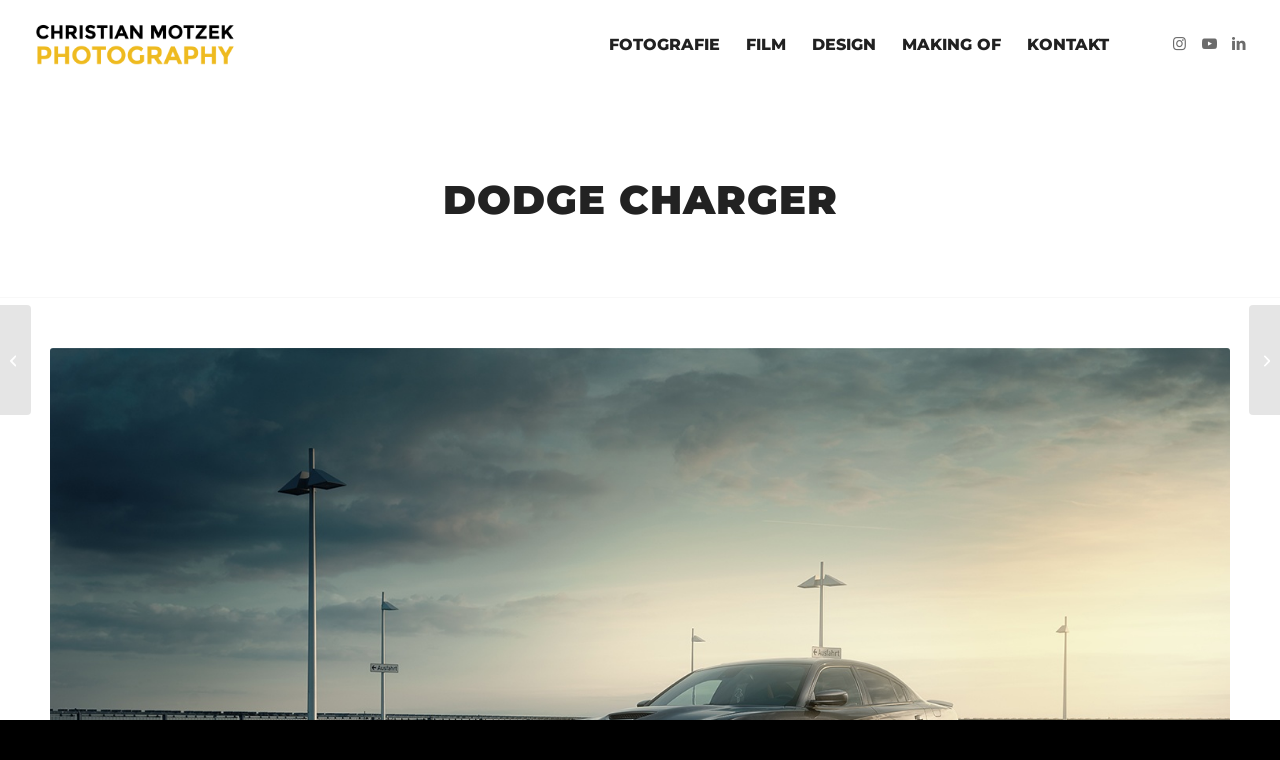

--- FILE ---
content_type: text/html; charset=UTF-8
request_url: https://christianmotzek.de/portfolio-item/dodge_charger/
body_size: 68348
content:
<!DOCTYPE html>
<html lang="de" class="html_stretched responsive av-preloader-disabled  html_header_top html_logo_left html_main_nav_header html_menu_right html_slim html_header_sticky html_header_shrinking html_mobile_menu_phone html_header_searchicon_disabled html_content_align_center html_header_unstick_top_disabled html_header_stretch html_minimal_header html_elegant-blog html_modern-blog html_av-submenu-hidden html_av-submenu-display-click html_av-overlay-full html_av-submenu-clone html_entry_id_3059 av-cookies-no-cookie-consent av-no-preview av-default-lightbox html_text_menu_active av-mobile-menu-switch-default">
<head>
<meta charset="UTF-8" />
<meta name="robots" content="index, follow" />


<!-- mobile setting -->
<meta name="viewport" content="width=device-width, initial-scale=1">

<!-- Scripts/CSS and wp_head hook -->
<script type="text/javascript">
	window.dataLayer = window.dataLayer || [];

	function gtag() {
		dataLayer.push(arguments);
	}

	gtag("consent", "default", {
		ad_personalization: "denied",
		ad_storage: "denied",
		ad_user_data: "denied",
		analytics_storage: "denied",
		functionality_storage: "denied",
		personalization_storage: "denied",
		security_storage: "granted",
		wait_for_update: 500,
	});
	gtag("set", "ads_data_redaction", true);
	</script>
<script type="text/javascript"
		id="Cookiebot"
		src="https://consent.cookiebot.com/uc.js"
		data-implementation="wp"
		data-cbid="89f0c743-c472-4810-bce0-b669ee22e2ad"
						data-culture="DE"
				async	></script>
<title>Dodge Charger &#8211; Christian Motzek Photography</title>
<meta name='robots' content='max-image-preview:large' />
	<style>img:is([sizes="auto" i], [sizes^="auto," i]) { contain-intrinsic-size: 3000px 1500px }</style>
	<link rel="alternate" type="application/rss+xml" title="Christian Motzek Photography &raquo; Feed" href="https://christianmotzek.de/feed/" />
<script type="text/javascript">
/* <![CDATA[ */
window._wpemojiSettings = {"baseUrl":"https:\/\/s.w.org\/images\/core\/emoji\/16.0.1\/72x72\/","ext":".png","svgUrl":"https:\/\/s.w.org\/images\/core\/emoji\/16.0.1\/svg\/","svgExt":".svg","source":{"concatemoji":"https:\/\/christianmotzek.de\/wp-includes\/js\/wp-emoji-release.min.js?ver=cdde9a18ecef6deca3a6d3c5898c76ad"}};
/*! This file is auto-generated */
!function(s,n){var o,i,e;function c(e){try{var t={supportTests:e,timestamp:(new Date).valueOf()};sessionStorage.setItem(o,JSON.stringify(t))}catch(e){}}function p(e,t,n){e.clearRect(0,0,e.canvas.width,e.canvas.height),e.fillText(t,0,0);var t=new Uint32Array(e.getImageData(0,0,e.canvas.width,e.canvas.height).data),a=(e.clearRect(0,0,e.canvas.width,e.canvas.height),e.fillText(n,0,0),new Uint32Array(e.getImageData(0,0,e.canvas.width,e.canvas.height).data));return t.every(function(e,t){return e===a[t]})}function u(e,t){e.clearRect(0,0,e.canvas.width,e.canvas.height),e.fillText(t,0,0);for(var n=e.getImageData(16,16,1,1),a=0;a<n.data.length;a++)if(0!==n.data[a])return!1;return!0}function f(e,t,n,a){switch(t){case"flag":return n(e,"\ud83c\udff3\ufe0f\u200d\u26a7\ufe0f","\ud83c\udff3\ufe0f\u200b\u26a7\ufe0f")?!1:!n(e,"\ud83c\udde8\ud83c\uddf6","\ud83c\udde8\u200b\ud83c\uddf6")&&!n(e,"\ud83c\udff4\udb40\udc67\udb40\udc62\udb40\udc65\udb40\udc6e\udb40\udc67\udb40\udc7f","\ud83c\udff4\u200b\udb40\udc67\u200b\udb40\udc62\u200b\udb40\udc65\u200b\udb40\udc6e\u200b\udb40\udc67\u200b\udb40\udc7f");case"emoji":return!a(e,"\ud83e\udedf")}return!1}function g(e,t,n,a){var r="undefined"!=typeof WorkerGlobalScope&&self instanceof WorkerGlobalScope?new OffscreenCanvas(300,150):s.createElement("canvas"),o=r.getContext("2d",{willReadFrequently:!0}),i=(o.textBaseline="top",o.font="600 32px Arial",{});return e.forEach(function(e){i[e]=t(o,e,n,a)}),i}function t(e){var t=s.createElement("script");t.src=e,t.defer=!0,s.head.appendChild(t)}"undefined"!=typeof Promise&&(o="wpEmojiSettingsSupports",i=["flag","emoji"],n.supports={everything:!0,everythingExceptFlag:!0},e=new Promise(function(e){s.addEventListener("DOMContentLoaded",e,{once:!0})}),new Promise(function(t){var n=function(){try{var e=JSON.parse(sessionStorage.getItem(o));if("object"==typeof e&&"number"==typeof e.timestamp&&(new Date).valueOf()<e.timestamp+604800&&"object"==typeof e.supportTests)return e.supportTests}catch(e){}return null}();if(!n){if("undefined"!=typeof Worker&&"undefined"!=typeof OffscreenCanvas&&"undefined"!=typeof URL&&URL.createObjectURL&&"undefined"!=typeof Blob)try{var e="postMessage("+g.toString()+"("+[JSON.stringify(i),f.toString(),p.toString(),u.toString()].join(",")+"));",a=new Blob([e],{type:"text/javascript"}),r=new Worker(URL.createObjectURL(a),{name:"wpTestEmojiSupports"});return void(r.onmessage=function(e){c(n=e.data),r.terminate(),t(n)})}catch(e){}c(n=g(i,f,p,u))}t(n)}).then(function(e){for(var t in e)n.supports[t]=e[t],n.supports.everything=n.supports.everything&&n.supports[t],"flag"!==t&&(n.supports.everythingExceptFlag=n.supports.everythingExceptFlag&&n.supports[t]);n.supports.everythingExceptFlag=n.supports.everythingExceptFlag&&!n.supports.flag,n.DOMReady=!1,n.readyCallback=function(){n.DOMReady=!0}}).then(function(){return e}).then(function(){var e;n.supports.everything||(n.readyCallback(),(e=n.source||{}).concatemoji?t(e.concatemoji):e.wpemoji&&e.twemoji&&(t(e.twemoji),t(e.wpemoji)))}))}((window,document),window._wpemojiSettings);
/* ]]> */
</script>
<style id='wp-emoji-styles-inline-css' type='text/css'>

	img.wp-smiley, img.emoji {
		display: inline !important;
		border: none !important;
		box-shadow: none !important;
		height: 1em !important;
		width: 1em !important;
		margin: 0 0.07em !important;
		vertical-align: -0.1em !important;
		background: none !important;
		padding: 0 !important;
	}
</style>
<link rel='stylesheet' id='wp-block-library-css' href='https://christianmotzek.de/wp-includes/css/dist/block-library/style.min.css?ver=cdde9a18ecef6deca3a6d3c5898c76ad' type='text/css' media='all' />
<style id='global-styles-inline-css' type='text/css'>
:root{--wp--preset--aspect-ratio--square: 1;--wp--preset--aspect-ratio--4-3: 4/3;--wp--preset--aspect-ratio--3-4: 3/4;--wp--preset--aspect-ratio--3-2: 3/2;--wp--preset--aspect-ratio--2-3: 2/3;--wp--preset--aspect-ratio--16-9: 16/9;--wp--preset--aspect-ratio--9-16: 9/16;--wp--preset--color--black: #000000;--wp--preset--color--cyan-bluish-gray: #abb8c3;--wp--preset--color--white: #ffffff;--wp--preset--color--pale-pink: #f78da7;--wp--preset--color--vivid-red: #cf2e2e;--wp--preset--color--luminous-vivid-orange: #ff6900;--wp--preset--color--luminous-vivid-amber: #fcb900;--wp--preset--color--light-green-cyan: #7bdcb5;--wp--preset--color--vivid-green-cyan: #00d084;--wp--preset--color--pale-cyan-blue: #8ed1fc;--wp--preset--color--vivid-cyan-blue: #0693e3;--wp--preset--color--vivid-purple: #9b51e0;--wp--preset--color--metallic-red: #b02b2c;--wp--preset--color--maximum-yellow-red: #edae44;--wp--preset--color--yellow-sun: #eeee22;--wp--preset--color--palm-leaf: #83a846;--wp--preset--color--aero: #7bb0e7;--wp--preset--color--old-lavender: #745f7e;--wp--preset--color--steel-teal: #5f8789;--wp--preset--color--raspberry-pink: #d65799;--wp--preset--color--medium-turquoise: #4ecac2;--wp--preset--gradient--vivid-cyan-blue-to-vivid-purple: linear-gradient(135deg,rgba(6,147,227,1) 0%,rgb(155,81,224) 100%);--wp--preset--gradient--light-green-cyan-to-vivid-green-cyan: linear-gradient(135deg,rgb(122,220,180) 0%,rgb(0,208,130) 100%);--wp--preset--gradient--luminous-vivid-amber-to-luminous-vivid-orange: linear-gradient(135deg,rgba(252,185,0,1) 0%,rgba(255,105,0,1) 100%);--wp--preset--gradient--luminous-vivid-orange-to-vivid-red: linear-gradient(135deg,rgba(255,105,0,1) 0%,rgb(207,46,46) 100%);--wp--preset--gradient--very-light-gray-to-cyan-bluish-gray: linear-gradient(135deg,rgb(238,238,238) 0%,rgb(169,184,195) 100%);--wp--preset--gradient--cool-to-warm-spectrum: linear-gradient(135deg,rgb(74,234,220) 0%,rgb(151,120,209) 20%,rgb(207,42,186) 40%,rgb(238,44,130) 60%,rgb(251,105,98) 80%,rgb(254,248,76) 100%);--wp--preset--gradient--blush-light-purple: linear-gradient(135deg,rgb(255,206,236) 0%,rgb(152,150,240) 100%);--wp--preset--gradient--blush-bordeaux: linear-gradient(135deg,rgb(254,205,165) 0%,rgb(254,45,45) 50%,rgb(107,0,62) 100%);--wp--preset--gradient--luminous-dusk: linear-gradient(135deg,rgb(255,203,112) 0%,rgb(199,81,192) 50%,rgb(65,88,208) 100%);--wp--preset--gradient--pale-ocean: linear-gradient(135deg,rgb(255,245,203) 0%,rgb(182,227,212) 50%,rgb(51,167,181) 100%);--wp--preset--gradient--electric-grass: linear-gradient(135deg,rgb(202,248,128) 0%,rgb(113,206,126) 100%);--wp--preset--gradient--midnight: linear-gradient(135deg,rgb(2,3,129) 0%,rgb(40,116,252) 100%);--wp--preset--font-size--small: 1rem;--wp--preset--font-size--medium: 1.125rem;--wp--preset--font-size--large: 1.75rem;--wp--preset--font-size--x-large: clamp(1.75rem, 3vw, 2.25rem);--wp--preset--spacing--20: 0.44rem;--wp--preset--spacing--30: 0.67rem;--wp--preset--spacing--40: 1rem;--wp--preset--spacing--50: 1.5rem;--wp--preset--spacing--60: 2.25rem;--wp--preset--spacing--70: 3.38rem;--wp--preset--spacing--80: 5.06rem;--wp--preset--shadow--natural: 6px 6px 9px rgba(0, 0, 0, 0.2);--wp--preset--shadow--deep: 12px 12px 50px rgba(0, 0, 0, 0.4);--wp--preset--shadow--sharp: 6px 6px 0px rgba(0, 0, 0, 0.2);--wp--preset--shadow--outlined: 6px 6px 0px -3px rgba(255, 255, 255, 1), 6px 6px rgba(0, 0, 0, 1);--wp--preset--shadow--crisp: 6px 6px 0px rgba(0, 0, 0, 1);}:root { --wp--style--global--content-size: 800px;--wp--style--global--wide-size: 1130px; }:where(body) { margin: 0; }.wp-site-blocks > .alignleft { float: left; margin-right: 2em; }.wp-site-blocks > .alignright { float: right; margin-left: 2em; }.wp-site-blocks > .aligncenter { justify-content: center; margin-left: auto; margin-right: auto; }:where(.is-layout-flex){gap: 0.5em;}:where(.is-layout-grid){gap: 0.5em;}.is-layout-flow > .alignleft{float: left;margin-inline-start: 0;margin-inline-end: 2em;}.is-layout-flow > .alignright{float: right;margin-inline-start: 2em;margin-inline-end: 0;}.is-layout-flow > .aligncenter{margin-left: auto !important;margin-right: auto !important;}.is-layout-constrained > .alignleft{float: left;margin-inline-start: 0;margin-inline-end: 2em;}.is-layout-constrained > .alignright{float: right;margin-inline-start: 2em;margin-inline-end: 0;}.is-layout-constrained > .aligncenter{margin-left: auto !important;margin-right: auto !important;}.is-layout-constrained > :where(:not(.alignleft):not(.alignright):not(.alignfull)){max-width: var(--wp--style--global--content-size);margin-left: auto !important;margin-right: auto !important;}.is-layout-constrained > .alignwide{max-width: var(--wp--style--global--wide-size);}body .is-layout-flex{display: flex;}.is-layout-flex{flex-wrap: wrap;align-items: center;}.is-layout-flex > :is(*, div){margin: 0;}body .is-layout-grid{display: grid;}.is-layout-grid > :is(*, div){margin: 0;}body{padding-top: 0px;padding-right: 0px;padding-bottom: 0px;padding-left: 0px;}a:where(:not(.wp-element-button)){text-decoration: underline;}:root :where(.wp-element-button, .wp-block-button__link){background-color: #32373c;border-width: 0;color: #fff;font-family: inherit;font-size: inherit;line-height: inherit;padding: calc(0.667em + 2px) calc(1.333em + 2px);text-decoration: none;}.has-black-color{color: var(--wp--preset--color--black) !important;}.has-cyan-bluish-gray-color{color: var(--wp--preset--color--cyan-bluish-gray) !important;}.has-white-color{color: var(--wp--preset--color--white) !important;}.has-pale-pink-color{color: var(--wp--preset--color--pale-pink) !important;}.has-vivid-red-color{color: var(--wp--preset--color--vivid-red) !important;}.has-luminous-vivid-orange-color{color: var(--wp--preset--color--luminous-vivid-orange) !important;}.has-luminous-vivid-amber-color{color: var(--wp--preset--color--luminous-vivid-amber) !important;}.has-light-green-cyan-color{color: var(--wp--preset--color--light-green-cyan) !important;}.has-vivid-green-cyan-color{color: var(--wp--preset--color--vivid-green-cyan) !important;}.has-pale-cyan-blue-color{color: var(--wp--preset--color--pale-cyan-blue) !important;}.has-vivid-cyan-blue-color{color: var(--wp--preset--color--vivid-cyan-blue) !important;}.has-vivid-purple-color{color: var(--wp--preset--color--vivid-purple) !important;}.has-metallic-red-color{color: var(--wp--preset--color--metallic-red) !important;}.has-maximum-yellow-red-color{color: var(--wp--preset--color--maximum-yellow-red) !important;}.has-yellow-sun-color{color: var(--wp--preset--color--yellow-sun) !important;}.has-palm-leaf-color{color: var(--wp--preset--color--palm-leaf) !important;}.has-aero-color{color: var(--wp--preset--color--aero) !important;}.has-old-lavender-color{color: var(--wp--preset--color--old-lavender) !important;}.has-steel-teal-color{color: var(--wp--preset--color--steel-teal) !important;}.has-raspberry-pink-color{color: var(--wp--preset--color--raspberry-pink) !important;}.has-medium-turquoise-color{color: var(--wp--preset--color--medium-turquoise) !important;}.has-black-background-color{background-color: var(--wp--preset--color--black) !important;}.has-cyan-bluish-gray-background-color{background-color: var(--wp--preset--color--cyan-bluish-gray) !important;}.has-white-background-color{background-color: var(--wp--preset--color--white) !important;}.has-pale-pink-background-color{background-color: var(--wp--preset--color--pale-pink) !important;}.has-vivid-red-background-color{background-color: var(--wp--preset--color--vivid-red) !important;}.has-luminous-vivid-orange-background-color{background-color: var(--wp--preset--color--luminous-vivid-orange) !important;}.has-luminous-vivid-amber-background-color{background-color: var(--wp--preset--color--luminous-vivid-amber) !important;}.has-light-green-cyan-background-color{background-color: var(--wp--preset--color--light-green-cyan) !important;}.has-vivid-green-cyan-background-color{background-color: var(--wp--preset--color--vivid-green-cyan) !important;}.has-pale-cyan-blue-background-color{background-color: var(--wp--preset--color--pale-cyan-blue) !important;}.has-vivid-cyan-blue-background-color{background-color: var(--wp--preset--color--vivid-cyan-blue) !important;}.has-vivid-purple-background-color{background-color: var(--wp--preset--color--vivid-purple) !important;}.has-metallic-red-background-color{background-color: var(--wp--preset--color--metallic-red) !important;}.has-maximum-yellow-red-background-color{background-color: var(--wp--preset--color--maximum-yellow-red) !important;}.has-yellow-sun-background-color{background-color: var(--wp--preset--color--yellow-sun) !important;}.has-palm-leaf-background-color{background-color: var(--wp--preset--color--palm-leaf) !important;}.has-aero-background-color{background-color: var(--wp--preset--color--aero) !important;}.has-old-lavender-background-color{background-color: var(--wp--preset--color--old-lavender) !important;}.has-steel-teal-background-color{background-color: var(--wp--preset--color--steel-teal) !important;}.has-raspberry-pink-background-color{background-color: var(--wp--preset--color--raspberry-pink) !important;}.has-medium-turquoise-background-color{background-color: var(--wp--preset--color--medium-turquoise) !important;}.has-black-border-color{border-color: var(--wp--preset--color--black) !important;}.has-cyan-bluish-gray-border-color{border-color: var(--wp--preset--color--cyan-bluish-gray) !important;}.has-white-border-color{border-color: var(--wp--preset--color--white) !important;}.has-pale-pink-border-color{border-color: var(--wp--preset--color--pale-pink) !important;}.has-vivid-red-border-color{border-color: var(--wp--preset--color--vivid-red) !important;}.has-luminous-vivid-orange-border-color{border-color: var(--wp--preset--color--luminous-vivid-orange) !important;}.has-luminous-vivid-amber-border-color{border-color: var(--wp--preset--color--luminous-vivid-amber) !important;}.has-light-green-cyan-border-color{border-color: var(--wp--preset--color--light-green-cyan) !important;}.has-vivid-green-cyan-border-color{border-color: var(--wp--preset--color--vivid-green-cyan) !important;}.has-pale-cyan-blue-border-color{border-color: var(--wp--preset--color--pale-cyan-blue) !important;}.has-vivid-cyan-blue-border-color{border-color: var(--wp--preset--color--vivid-cyan-blue) !important;}.has-vivid-purple-border-color{border-color: var(--wp--preset--color--vivid-purple) !important;}.has-metallic-red-border-color{border-color: var(--wp--preset--color--metallic-red) !important;}.has-maximum-yellow-red-border-color{border-color: var(--wp--preset--color--maximum-yellow-red) !important;}.has-yellow-sun-border-color{border-color: var(--wp--preset--color--yellow-sun) !important;}.has-palm-leaf-border-color{border-color: var(--wp--preset--color--palm-leaf) !important;}.has-aero-border-color{border-color: var(--wp--preset--color--aero) !important;}.has-old-lavender-border-color{border-color: var(--wp--preset--color--old-lavender) !important;}.has-steel-teal-border-color{border-color: var(--wp--preset--color--steel-teal) !important;}.has-raspberry-pink-border-color{border-color: var(--wp--preset--color--raspberry-pink) !important;}.has-medium-turquoise-border-color{border-color: var(--wp--preset--color--medium-turquoise) !important;}.has-vivid-cyan-blue-to-vivid-purple-gradient-background{background: var(--wp--preset--gradient--vivid-cyan-blue-to-vivid-purple) !important;}.has-light-green-cyan-to-vivid-green-cyan-gradient-background{background: var(--wp--preset--gradient--light-green-cyan-to-vivid-green-cyan) !important;}.has-luminous-vivid-amber-to-luminous-vivid-orange-gradient-background{background: var(--wp--preset--gradient--luminous-vivid-amber-to-luminous-vivid-orange) !important;}.has-luminous-vivid-orange-to-vivid-red-gradient-background{background: var(--wp--preset--gradient--luminous-vivid-orange-to-vivid-red) !important;}.has-very-light-gray-to-cyan-bluish-gray-gradient-background{background: var(--wp--preset--gradient--very-light-gray-to-cyan-bluish-gray) !important;}.has-cool-to-warm-spectrum-gradient-background{background: var(--wp--preset--gradient--cool-to-warm-spectrum) !important;}.has-blush-light-purple-gradient-background{background: var(--wp--preset--gradient--blush-light-purple) !important;}.has-blush-bordeaux-gradient-background{background: var(--wp--preset--gradient--blush-bordeaux) !important;}.has-luminous-dusk-gradient-background{background: var(--wp--preset--gradient--luminous-dusk) !important;}.has-pale-ocean-gradient-background{background: var(--wp--preset--gradient--pale-ocean) !important;}.has-electric-grass-gradient-background{background: var(--wp--preset--gradient--electric-grass) !important;}.has-midnight-gradient-background{background: var(--wp--preset--gradient--midnight) !important;}.has-small-font-size{font-size: var(--wp--preset--font-size--small) !important;}.has-medium-font-size{font-size: var(--wp--preset--font-size--medium) !important;}.has-large-font-size{font-size: var(--wp--preset--font-size--large) !important;}.has-x-large-font-size{font-size: var(--wp--preset--font-size--x-large) !important;}
:where(.wp-block-post-template.is-layout-flex){gap: 1.25em;}:where(.wp-block-post-template.is-layout-grid){gap: 1.25em;}
:where(.wp-block-columns.is-layout-flex){gap: 2em;}:where(.wp-block-columns.is-layout-grid){gap: 2em;}
:root :where(.wp-block-pullquote){font-size: 1.5em;line-height: 1.6;}
</style>
<link rel='stylesheet' id='mediaelement-css' href='https://christianmotzek.de/wp-includes/js/mediaelement/mediaelementplayer-legacy.min.css?ver=4.2.17' type='text/css' media='all' />
<link rel='stylesheet' id='wp-mediaelement-css' href='https://christianmotzek.de/wp-includes/js/mediaelement/wp-mediaelement.min.css?ver=cdde9a18ecef6deca3a6d3c5898c76ad' type='text/css' media='all' />
<link rel='stylesheet' id='avia-merged-styles-css' href='https://christianmotzek.de/wp-content/uploads/dynamic_avia/avia-merged-styles-e99f82ccea54be03806d048c508aa60e---69481d7eecfe1.css' type='text/css' media='all' />
<link rel='stylesheet' id='avia-single-post-3059-css' href='https://christianmotzek.de/wp-content/uploads/dynamic_avia/avia_posts_css/post-3059.css?ver=ver-1766387931' type='text/css' media='all' />
<script type="text/javascript" src="https://christianmotzek.de/wp-includes/js/jquery/jquery.min.js?ver=3.7.1" id="jquery-core-js"></script>
<script type="text/javascript" src="https://christianmotzek.de/wp-includes/js/jquery/jquery-migrate.min.js?ver=3.4.1" id="jquery-migrate-js"></script>
<script type="text/javascript" src="https://christianmotzek.de/wp-content/uploads/dynamic_avia/avia-head-scripts-4eef96767e7ec578c4dcc5eae96076c2---69481d7f1455f.js" id="avia-head-scripts-js"></script>
<link rel="https://api.w.org/" href="https://christianmotzek.de/wp-json/" /><link rel="alternate" title="JSON" type="application/json" href="https://christianmotzek.de/wp-json/wp/v2/portfolio/3059" /><link rel="EditURI" type="application/rsd+xml" title="RSD" href="https://christianmotzek.de/xmlrpc.php?rsd" />
<link rel="canonical" href="https://christianmotzek.de/portfolio-item/dodge_charger/" />
<link rel="alternate" title="oEmbed (JSON)" type="application/json+oembed" href="https://christianmotzek.de/wp-json/oembed/1.0/embed?url=https%3A%2F%2Fchristianmotzek.de%2Fportfolio-item%2Fdodge_charger%2F" />
<link rel="alternate" title="oEmbed (XML)" type="text/xml+oembed" href="https://christianmotzek.de/wp-json/oembed/1.0/embed?url=https%3A%2F%2Fchristianmotzek.de%2Fportfolio-item%2Fdodge_charger%2F&#038;format=xml" />

<link rel="icon" href="https://christianmotzek.de/wp-content/uploads/2019/03/favicon-80x80.png" type="image/png">
<!--[if lt IE 9]><script src="https://christianmotzek.de/wp-content/themes/enfold/js/html5shiv.js"></script><![endif]--><link rel="profile" href="https://gmpg.org/xfn/11" />
<link rel="alternate" type="application/rss+xml" title="Christian Motzek Photography RSS2 Feed" href="https://christianmotzek.de/feed/" />
<link rel="pingback" href="https://christianmotzek.de/xmlrpc.php" />

<!-- To speed up the rendering and to display the site as fast as possible to the user we include some styles and scripts for above the fold content inline -->
<script type="text/javascript">'use strict';var avia_is_mobile=!1;if(/Android|webOS|iPhone|iPad|iPod|BlackBerry|IEMobile|Opera Mini/i.test(navigator.userAgent)&&'ontouchstart' in document.documentElement){avia_is_mobile=!0;document.documentElement.className+=' avia_mobile '}
else{document.documentElement.className+=' avia_desktop '};document.documentElement.className+=' js_active ';(function(){var e=['-webkit-','-moz-','-ms-',''],n='',o=!1,a=!1;for(var t in e){if(e[t]+'transform' in document.documentElement.style){o=!0;n=e[t]+'transform'};if(e[t]+'perspective' in document.documentElement.style){a=!0}};if(o){document.documentElement.className+=' avia_transform '};if(a){document.documentElement.className+=' avia_transform3d '};if(typeof document.getElementsByClassName=='function'&&typeof document.documentElement.getBoundingClientRect=='function'&&avia_is_mobile==!1){if(n&&window.innerHeight>0){setTimeout(function(){var e=0,o={},a=0,t=document.getElementsByClassName('av-parallax'),i=window.pageYOffset||document.documentElement.scrollTop;for(e=0;e<t.length;e++){t[e].style.top='0px';o=t[e].getBoundingClientRect();a=Math.ceil((window.innerHeight+i-o.top)*0.3);t[e].style[n]='translate(0px, '+a+'px)';t[e].style.top='auto';t[e].className+=' enabled-parallax '}},50)}}})();</script><style type="text/css">
		@font-face {font-family: 'entypo-fontello-enfold'; font-weight: normal; font-style: normal; font-display: auto;
		src: url('https://christianmotzek.de/wp-content/themes/enfold/config-templatebuilder/avia-template-builder/assets/fonts/entypo-fontello-enfold/entypo-fontello-enfold.woff2') format('woff2'),
		url('https://christianmotzek.de/wp-content/themes/enfold/config-templatebuilder/avia-template-builder/assets/fonts/entypo-fontello-enfold/entypo-fontello-enfold.woff') format('woff'),
		url('https://christianmotzek.de/wp-content/themes/enfold/config-templatebuilder/avia-template-builder/assets/fonts/entypo-fontello-enfold/entypo-fontello-enfold.ttf') format('truetype'),
		url('https://christianmotzek.de/wp-content/themes/enfold/config-templatebuilder/avia-template-builder/assets/fonts/entypo-fontello-enfold/entypo-fontello-enfold.svg#entypo-fontello-enfold') format('svg'),
		url('https://christianmotzek.de/wp-content/themes/enfold/config-templatebuilder/avia-template-builder/assets/fonts/entypo-fontello-enfold/entypo-fontello-enfold.eot'),
		url('https://christianmotzek.de/wp-content/themes/enfold/config-templatebuilder/avia-template-builder/assets/fonts/entypo-fontello-enfold/entypo-fontello-enfold.eot?#iefix') format('embedded-opentype');
		}

		#top .avia-font-entypo-fontello-enfold, body .avia-font-entypo-fontello-enfold, html body [data-av_iconfont='entypo-fontello-enfold']:before{ font-family: 'entypo-fontello-enfold'; }
		
		@font-face {font-family: 'entypo-fontello'; font-weight: normal; font-style: normal; font-display: auto;
		src: url('https://christianmotzek.de/wp-content/themes/enfold/config-templatebuilder/avia-template-builder/assets/fonts/entypo-fontello/entypo-fontello.woff2') format('woff2'),
		url('https://christianmotzek.de/wp-content/themes/enfold/config-templatebuilder/avia-template-builder/assets/fonts/entypo-fontello/entypo-fontello.woff') format('woff'),
		url('https://christianmotzek.de/wp-content/themes/enfold/config-templatebuilder/avia-template-builder/assets/fonts/entypo-fontello/entypo-fontello.ttf') format('truetype'),
		url('https://christianmotzek.de/wp-content/themes/enfold/config-templatebuilder/avia-template-builder/assets/fonts/entypo-fontello/entypo-fontello.svg#entypo-fontello') format('svg'),
		url('https://christianmotzek.de/wp-content/themes/enfold/config-templatebuilder/avia-template-builder/assets/fonts/entypo-fontello/entypo-fontello.eot'),
		url('https://christianmotzek.de/wp-content/themes/enfold/config-templatebuilder/avia-template-builder/assets/fonts/entypo-fontello/entypo-fontello.eot?#iefix') format('embedded-opentype');
		}

		#top .avia-font-entypo-fontello, body .avia-font-entypo-fontello, html body [data-av_iconfont='entypo-fontello']:before{ font-family: 'entypo-fontello'; }
		</style>

<!--
Debugging Info for Theme support: 

Theme: Enfold
Version: 7.1.3
Installed: enfold
AviaFramework Version: 5.6
AviaBuilder Version: 6.0
aviaElementManager Version: 1.0.1
ML:512-PU:103-PLA:10
WP:6.8.3
Compress: CSS:all theme files - JS:all theme files
Updates: enabled - token has changed and not verified
PLAu:9
-->
</head>

<body data-rsssl=1 id="top" class="wp-singular portfolio-template-default single single-portfolio postid-3059 wp-theme-enfold stretched rtl_columns av-curtain-numeric static-custom static  post-type-portfolio portfolio_entries-automotive avia-responsive-images-support" itemscope="itemscope" itemtype="https://schema.org/WebPage" >

	
	<div id='wrap_all'>

	
<header id='header' class='all_colors header_color light_bg_color  av_header_top av_logo_left av_main_nav_header av_menu_right av_slim av_header_sticky av_header_shrinking av_header_stretch av_mobile_menu_phone av_header_searchicon_disabled av_header_unstick_top_disabled av_minimal_header av_bottom_nav_disabled  av_alternate_logo_active av_header_border_disabled' aria-label="Header" data-av_shrink_factor='50' role="banner" itemscope="itemscope" itemtype="https://schema.org/WPHeader" >

		<div  id='header_main' class='container_wrap container_wrap_logo'>

        <div class='container av-logo-container'><div class='inner-container'><span class='logo avia-standard-logo'><a href='https://christianmotzek.de/' class='' aria-label='Christian Motzek Photography' ><img src="https://christianmotzek.de/wp-content/uploads/2021/10/logo_2019-300x80-1.png" height="100" width="300" alt='Christian Motzek Photography' title='' /></a></span><nav class='main_menu' data-selectname='Wähle eine Seite'  role="navigation" itemscope="itemscope" itemtype="https://schema.org/SiteNavigationElement" ><div class="avia-menu av-main-nav-wrap av_menu_icon_beside"><ul role="menu" class="menu av-main-nav" id="avia-menu"><li role="menuitem" id="menu-item-4507" class="menu-item menu-item-type-post_type menu-item-object-page menu-item-top-level menu-item-top-level-1"><a href="https://christianmotzek.de/fotografie/" itemprop="url" tabindex="0"><span class="avia-bullet"></span><span class="avia-menu-text">Fotografie</span><span class="avia-menu-fx"><span class="avia-arrow-wrap"><span class="avia-arrow"></span></span></span></a></li>
<li role="menuitem" id="menu-item-4575" class="menu-item menu-item-type-custom menu-item-object-custom menu-item-top-level menu-item-top-level-2"><a target="_blank" href="https://www.youtube.com/user/moutz1806" itemprop="url" tabindex="0"><span class="avia-bullet"></span><span class="avia-menu-text">Film</span><span class="avia-menu-fx"><span class="avia-arrow-wrap"><span class="avia-arrow"></span></span></span></a></li>
<li role="menuitem" id="menu-item-4405" class="menu-item menu-item-type-post_type menu-item-object-page menu-item-top-level menu-item-top-level-3"><a href="https://christianmotzek.de/design/" itemprop="url" tabindex="0"><span class="avia-bullet"></span><span class="avia-menu-text">Design</span><span class="avia-menu-fx"><span class="avia-arrow-wrap"><span class="avia-arrow"></span></span></span></a></li>
<li role="menuitem" id="menu-item-4395" class="menu-item menu-item-type-post_type menu-item-object-page menu-item-top-level menu-item-top-level-4"><a href="https://christianmotzek.de/making-of/" itemprop="url" tabindex="0"><span class="avia-bullet"></span><span class="avia-menu-text">Making of</span><span class="avia-menu-fx"><span class="avia-arrow-wrap"><span class="avia-arrow"></span></span></span></a></li>
<li role="menuitem" id="menu-item-3579" class="menu-item menu-item-type-post_type menu-item-object-page menu-item-top-level menu-item-top-level-5"><a href="https://christianmotzek.de/contact/" itemprop="url" tabindex="0"><span class="avia-bullet"></span><span class="avia-menu-text">Kontakt</span><span class="avia-menu-fx"><span class="avia-arrow-wrap"><span class="avia-arrow"></span></span></span></a></li>
<li class="av-burger-menu-main menu-item-avia-special " role="menuitem">
	        			<a href="#" aria-label="Menü" aria-hidden="false">
							<span class="av-hamburger av-hamburger--spin av-js-hamburger">
								<span class="av-hamburger-box">
						          <span class="av-hamburger-inner"></span>
						          <strong>Menü</strong>
								</span>
							</span>
							<span class="avia_hidden_link_text">Menü</span>
						</a>
	        		   </li></ul></div><ul class='noLightbox social_bookmarks icon_count_3'><li class='social_bookmarks_instagram av-social-link-instagram social_icon_1 avia_social_iconfont'><a  target="_blank" aria-label="Link zu Instagram" href='https://www.instagram.com/christianmotzek/' data-av_icon='' data-av_iconfont='entypo-fontello' title="Link zu Instagram" desc="Link zu Instagram" title='Link zu Instagram'><span class='avia_hidden_link_text'>Link zu Instagram</span></a></li><li class='social_bookmarks_youtube av-social-link-youtube social_icon_2 avia_social_iconfont'><a  target="_blank" aria-label="Link zu Youtube" href='https://www.youtube.com/user/moutz1806' data-av_icon='' data-av_iconfont='entypo-fontello' title="Link zu Youtube" desc="Link zu Youtube" title='Link zu Youtube'><span class='avia_hidden_link_text'>Link zu Youtube</span></a></li><li class='social_bookmarks_linkedin av-social-link-linkedin social_icon_3 avia_social_iconfont'><a  target="_blank" aria-label="Link zu LinkedIn" href='https://www.linkedin.com/in/christian-motzek-694671163/' data-av_icon='' data-av_iconfont='entypo-fontello' title="Link zu LinkedIn" desc="Link zu LinkedIn" title='Link zu LinkedIn'><span class='avia_hidden_link_text'>Link zu LinkedIn</span></a></li></ul></nav></div> </div> 
		<!-- end container_wrap-->
		</div>
<div class="header_bg"></div>
<!-- end header -->
</header>

	<div id='main' class='all_colors' data-scroll-offset='88'>

	<div id='av_section_1'  class='avia-section av-1gr5lsq-5b2a7186b53a45eb75e1be5077356d36 main_color avia-section-no-padding avia-no-border-styling  avia-builder-el-0  el_before_av_one_full  avia-builder-el-first  avia-bg-style-scroll container_wrap fullsize'  ><div class='container av-section-cont-open' ><main  role="main" itemprop="mainContentOfPage"  class='template-page content  av-content-full alpha units'><div class='post-entry post-entry-type-page post-entry-3059'><div class='entry-content-wrapper clearfix'>
<div  class='flex_column av-1ezisnu-a57e6b6b49fe1c98009a2e2154289f0f av_one_full  avia-builder-el-1  avia-builder-el-no-sibling  first flex_column_div av-zero-column-padding  '     ><div  class='hr av-1crgunu-fd66de8a558e4b6ea09f921754aef57c hr-invisible  avia-builder-el-2  el_before_av_heading  avia-builder-el-first '><span class='hr-inner '><span class="hr-inner-style"></span></span></div>
<div  class='av-special-heading av-jwqoa8pq-abf3ed2ef97f0baab879b722184e1054 av-special-heading-h1 blockquote modern-quote modern-centered  avia-builder-el-3  el_after_av_hr  el_before_av_hr  av-inherit-size'><h1 class='av-special-heading-tag '  itemprop="headline"  >Dodge Charger </h1><div class="special-heading-border"><div class="special-heading-inner-border"></div></div></div>
<div  class='hr av-18vi222-858953f7aa6f655e0bbc2e0cc455cc7a hr-custom  avia-builder-el-4  el_after_av_heading  avia-builder-el-last  hr-center hr-icon-no'><span class='hr-inner inner-border-av-border-fat'><span class="hr-inner-style"></span></span></div></div></div></div></main><!-- close content main element --></div></div><div id='after_section_1'  class='main_color av_default_container_wrap container_wrap fullsize'  ><div class='container av-section-cont-open' ><div class='template-page content  av-content-full alpha units'><div class='post-entry post-entry-type-page post-entry-3059'><div class='entry-content-wrapper clearfix'><div  class='flex_column av-17w1h9m-719538dceb2dc4c4952042e07aa90a52 av_one_full  avia-builder-el-5  el_after_av_section  el_before_av_one_full  avia-builder-el-first  first flex_column_div av-zero-column-padding  '     ><div  class='avia-image-container av-169m7oa-e6713423844a5a05e161ee231ccdaba6 av-styling- avia-align-center  avia-builder-el-6  avia-builder-el-no-sibling '   itemprop="image" itemscope="itemscope" itemtype="https://schema.org/ImageObject" ><div class="avia-image-container-inner"><div class="avia-image-overlay-wrap"><img decoding="async" fetchpriority="high" class='wp-image-3062 avia-img-lazy-loading-not-3062 avia_image ' src="https://christianmotzek.de/wp-content/uploads/2019/06/dodge_01.jpg" alt='' title='dodge_01'  height="1001" width="1500"  itemprop="thumbnailUrl" srcset="https://christianmotzek.de/wp-content/uploads/2019/06/dodge_01.jpg 1500w, https://christianmotzek.de/wp-content/uploads/2019/06/dodge_01-300x200.jpg 300w, https://christianmotzek.de/wp-content/uploads/2019/06/dodge_01-768x513.jpg 768w, https://christianmotzek.de/wp-content/uploads/2019/06/dodge_01-1030x687.jpg 1030w" sizes="(max-width: 1500px) 100vw, 1500px" /></div></div></div></div><div  class='flex_column av-14ywr9m-153efb4d0aedc44538781bfb67f58811 av_one_full  avia-builder-el-7  el_after_av_one_full  el_before_av_one_full  first flex_column_div av-zero-column-padding  column-top-margin'     ><div  class='hr av-135g5ay-6b4887c9f8a9618b042ab9a33788eff6 hr-invisible  avia-builder-el-8  avia-builder-el-no-sibling '><span class='hr-inner '><span class="hr-inner-style"></span></span></div></div></p>
<div  class='flex_column av-3qxawa-1824e5bcc58fb4b8545eac51a70f42b0 av_one_full  avia-builder-el-9  el_after_av_one_full  el_before_av_one_full  first flex_column_div av-zero-column-padding  column-top-margin'     ><div  class='avia-image-container av-zzff8q-002875a9665de3ba6cf92dac0c902763 av-styling- avia-align-center  avia-builder-el-10  avia-builder-el-no-sibling '   itemprop="image" itemscope="itemscope" itemtype="https://schema.org/ImageObject" ><div class="avia-image-container-inner"><div class="avia-image-overlay-wrap"><img decoding="async" fetchpriority="high" class='wp-image-3060 avia-img-lazy-loading-not-3060 avia_image ' src="https://christianmotzek.de/wp-content/uploads/2019/06/dodge_03.jpg" alt='' title='dodge_03'  height="1001" width="1500"  itemprop="thumbnailUrl" srcset="https://christianmotzek.de/wp-content/uploads/2019/06/dodge_03.jpg 1500w, https://christianmotzek.de/wp-content/uploads/2019/06/dodge_03-300x200.jpg 300w, https://christianmotzek.de/wp-content/uploads/2019/06/dodge_03-768x513.jpg 768w, https://christianmotzek.de/wp-content/uploads/2019/06/dodge_03-1030x687.jpg 1030w" sizes="(max-width: 1500px) 100vw, 1500px" /></div></div></div></div><div  class='flex_column av-ycxsru-e258058bc138bdad68cf65b28b3afea4 av_one_full  avia-builder-el-11  el_after_av_one_full  el_before_av_one_full  first flex_column_div av-zero-column-padding  column-top-margin'     ><div  class='hr av-3b1o6y-c51a8ca6c6196ee687772ed451d353a5 hr-invisible  avia-builder-el-12  avia-builder-el-no-sibling '><span class='hr-inner '><span class="hr-inner-style"></span></span></div></div></p>
<div  class='flex_column av-uwf7be-25518b08a5a368980cf024c711b52849 av_one_full  avia-builder-el-13  el_after_av_one_full  el_before_av_one_full  first flex_column_div av-zero-column-padding  column-top-margin'     ><div  class='avia-image-container av-siv7oq-edd71146f5bf0ca76622254c6f119e5e av-styling- avia-align-center  avia-builder-el-14  avia-builder-el-no-sibling '   itemprop="image" itemscope="itemscope" itemtype="https://schema.org/ImageObject" ><div class="avia-image-container-inner"><div class="avia-image-overlay-wrap"><img decoding="async" fetchpriority="high" class='wp-image-3063 avia-img-lazy-loading-not-3063 avia_image ' src="https://christianmotzek.de/wp-content/uploads/2019/06/dodge_02.jpg" alt='' title='dodge_02'  height="997" width="1500"  itemprop="thumbnailUrl" srcset="https://christianmotzek.de/wp-content/uploads/2019/06/dodge_02.jpg 1500w, https://christianmotzek.de/wp-content/uploads/2019/06/dodge_02-300x199.jpg 300w, https://christianmotzek.de/wp-content/uploads/2019/06/dodge_02-768x510.jpg 768w, https://christianmotzek.de/wp-content/uploads/2019/06/dodge_02-1030x685.jpg 1030w" sizes="(max-width: 1500px) 100vw, 1500px" /></div></div></div></div><div  class='flex_column av-r5xt6y-247419bbef5485469c3b7592b3029cd4 av_one_full  avia-builder-el-15  el_after_av_one_full  el_before_av_one_full  first flex_column_div av-zero-column-padding  column-top-margin'     ><div  class='hr av-p6onii-655b8257f8424454c38d810f3d3975dd hr-invisible  avia-builder-el-16  avia-builder-el-no-sibling '><span class='hr-inner '><span class="hr-inner-style"></span></span></div></div></p>
<div  class='flex_column av-nu6guy-b43da156c1c57ee499f835deea925691 av_one_full  avia-builder-el-17  el_after_av_one_full  el_before_av_section  avia-builder-el-last  first flex_column_div av-zero-column-padding  column-top-margin'     ><div  class='avia-image-container av-mrrd6y-82f9642b40392d7b69ac9a47feb66df4 av-styling- avia-align-center  avia-builder-el-18  avia-builder-el-no-sibling '   itemprop="image" itemscope="itemscope" itemtype="https://schema.org/ImageObject" ><div class="avia-image-container-inner"><div class="avia-image-overlay-wrap"><img decoding="async" fetchpriority="high" class='wp-image-3061 avia-img-lazy-loading-not-3061 avia_image ' src="https://christianmotzek.de/wp-content/uploads/2019/06/dodge_04.jpg" alt='' title='dodge_04'  height="1001" width="1500"  itemprop="thumbnailUrl" srcset="https://christianmotzek.de/wp-content/uploads/2019/06/dodge_04.jpg 1500w, https://christianmotzek.de/wp-content/uploads/2019/06/dodge_04-300x200.jpg 300w, https://christianmotzek.de/wp-content/uploads/2019/06/dodge_04-768x513.jpg 768w, https://christianmotzek.de/wp-content/uploads/2019/06/dodge_04-1030x687.jpg 1030w" sizes="(max-width: 1500px) 100vw, 1500px" /></div></div></div></div></div></div></div><!-- close content main div --></div></div><div id='av_section_2'  class='avia-section av-77xosa-38e4b29e769875c45112e76f67e76ff7 main_color avia-section-default avia-no-border-styling  avia-builder-el-19  el_after_av_one_full  el_before_av_masonry_entries  avia-bg-style-scroll container_wrap fullsize'  ><div class='container av-section-cont-open' ><div class='template-page content  av-content-full alpha units'><div class='post-entry post-entry-type-page post-entry-3059'><div class='entry-content-wrapper clearfix'>
<div  class='av-special-heading av-5ir6nu-b57d7641d3b1ecc1140e4b28e5248be4 av-special-heading-h3 blockquote modern-quote modern-centered  avia-builder-el-20  el_before_av_hr  avia-builder-el-first  av-inherit-size'><h3 class='av-special-heading-tag '  itemprop="headline"  >Recent Projects</h3><div class="special-heading-border"><div class="special-heading-inner-border"></div></div></div>
<div  class='hr av-4jw96y-e1bfae08ccef689a93bdcb5283477b81 hr-custom  avia-builder-el-21  el_after_av_heading  avia-builder-el-last  hr-center hr-icon-no'><span class='hr-inner inner-border-av-border-fat'><span class="hr-inner-style"></span></span></div>
</p>
</div></div></div><!-- close content main div --></div></div><div id='av-sc-masonry-entries-1'  class='main_color   avia-builder-el-22  el_after_av_section  avia-builder-el-last  avia-no-border-styling masonry-not-first container_wrap fullsize'  ><div id='av-masonry-1' class='av-masonry av-2xihm2-a6c4d102450b960418c8c1804a87ddf1 noHover av-fixed-size av-no-gap av-hover-overlay-active av-masonry-animation-active av-masonry-col-6 av-caption-on-hover av-caption-style-overlay av-masonry-entries av-orientation-square ' data-post_id="3059"><div class="av-masonry-container isotope av-js-disabled"><div class='av-masonry-entry isotope-item av-masonry-item-no-image '></div><a href="https://christianmotzek.de/portfolio-item/oldtimer_motorraeder/"  id='av-masonry-1-item-4616' data-av-masonry-item='4616' class='av-masonry-entry isotope-item post-4616 portfolio type-portfolio status-publish has-post-thumbnail hentry portfolio_entries-automotive portfolio_entries-bikes  av-masonry-item-with-image' title="DSC04151 Kopie"   itemscope="itemscope" itemtype="https://schema.org/CreativeWork" ><div class='av-inner-masonry-sizer'></div><figure class='av-inner-masonry main_color'><div class="av-masonry-outerimage-container"><div class='av-masonry-image-container' style="background-image: url(https://christianmotzek.de/wp-content/uploads/2024/01/DSC04151-Kopie-1500x1001.jpg);"  title="DSC04151 Kopie" ></div></div><figcaption class='av-inner-masonry-content site-background'><div class='av-inner-masonry-content-pos'><div class='av-inner-masonry-content-pos-content'><div class='avia-arrow'></div><h3 class='av-masonry-entry-title entry-title '  itemprop="headline" >Oldtimer Motorräder</h3></div></div></figcaption></figure></a><!--end av-masonry entry--><a href="https://christianmotzek.de/portfolio-item/audi-rs6-avant/"  id='av-masonry-1-item-2326' data-av-masonry-item='2326' class='av-masonry-entry isotope-item post-2326 portfolio type-portfolio status-publish has-post-thumbnail hentry portfolio_entries-automotive  av-masonry-item-with-image' title="IMG_4642"   itemscope="itemscope" itemtype="https://schema.org/CreativeWork" ><div class='av-inner-masonry-sizer'></div><figure class='av-inner-masonry main_color'><div class="av-masonry-outerimage-container"><div class='av-masonry-image-container' style="background-image: url(https://christianmotzek.de/wp-content/uploads/2017/12/IMG_4642.jpg);"  title="IMG_4642" ></div></div><figcaption class='av-inner-masonry-content site-background'><div class='av-inner-masonry-content-pos'><div class='av-inner-masonry-content-pos-content'><div class='avia-arrow'></div><h3 class='av-masonry-entry-title entry-title '  itemprop="headline" >Audi RS6 Avant</h3></div></div></figcaption></figure></a><!--end av-masonry entry--><a href="https://christianmotzek.de/portfolio-item/mercedes-gla-amg/"  id='av-masonry-1-item-2385' data-av-masonry-item='2385' class='av-masonry-entry isotope-item post-2385 portfolio type-portfolio status-publish has-post-thumbnail hentry portfolio_entries-automotive  av-masonry-item-with-image' title="IMG_9659"   itemscope="itemscope" itemtype="https://schema.org/CreativeWork" ><div class='av-inner-masonry-sizer'></div><figure class='av-inner-masonry main_color'><div class="av-masonry-outerimage-container"><div class='av-masonry-image-container' style="background-image: url(https://christianmotzek.de/wp-content/uploads/2018/01/IMG_9659.jpg);"  title="IMG_9659" ></div></div><figcaption class='av-inner-masonry-content site-background'><div class='av-inner-masonry-content-pos'><div class='av-inner-masonry-content-pos-content'><div class='avia-arrow'></div><h3 class='av-masonry-entry-title entry-title '  itemprop="headline" >Mercedes-Benz GLA45 AMG</h3></div></div></figcaption></figure></a><!--end av-masonry entry--><a href="https://christianmotzek.de/portfolio-item/tor_nea/"  id='av-masonry-1-item-3389' data-av-masonry-item='3389' class='av-masonry-entry isotope-item post-3389 portfolio type-portfolio status-publish has-post-thumbnail hentry portfolio_entries-landscape  av-masonry-item-with-image' title="nuernberger_tor"   itemscope="itemscope" itemtype="https://schema.org/CreativeWork" ><div class='av-inner-masonry-sizer'></div><figure class='av-inner-masonry main_color'><div class="av-masonry-outerimage-container"><div class='av-masonry-image-container' style="background-image: url(https://christianmotzek.de/wp-content/uploads/2019/10/nuernberger_tor-1500x1019.jpg);"  title="nuernberger_tor" ></div></div><figcaption class='av-inner-masonry-content site-background'><div class='av-inner-masonry-content-pos'><div class='av-inner-masonry-content-pos-content'><div class='avia-arrow'></div><h3 class='av-masonry-entry-title entry-title '  itemprop="headline" >Nürnberger Tor &#8211; Neustadt Aisch</h3></div></div></figcaption></figure></a><!--end av-masonry entry--><a href="https://christianmotzek.de/portfolio-item/yamaha-xv-750/"  id='av-masonry-1-item-2391' data-av-masonry-item='2391' class='av-masonry-entry isotope-item post-2391 portfolio type-portfolio status-publish has-post-thumbnail hentry portfolio_entries-automotive portfolio_entries-bikes  av-masonry-item-with-image' title="Yamaha XV750"   itemscope="itemscope" itemtype="https://schema.org/CreativeWork" ><div class='av-inner-masonry-sizer'></div><figure class='av-inner-masonry main_color'><div class="av-masonry-outerimage-container"><div class='av-masonry-image-container' style="background-image: url(https://christianmotzek.de/wp-content/uploads/2018/01/DSC00210.jpg);" ></div></div><figcaption class='av-inner-masonry-content site-background'><div class='av-inner-masonry-content-pos'><div class='av-inner-masonry-content-pos-content'><div class='avia-arrow'></div><h3 class='av-masonry-entry-title entry-title '  itemprop="headline" >Yamaha XV750</h3></div></div></figcaption></figure></a><!--end av-masonry entry--><a href="https://christianmotzek.de/portfolio-item/rummelbirkenfeld/"  id='av-masonry-1-item-2963' data-av-masonry-item='2963' class='av-masonry-entry isotope-item post-2963 portfolio type-portfolio status-publish has-post-thumbnail hentry portfolio_entries-real-estate  av-masonry-item-with-image' title="IMG_1660"   itemscope="itemscope" itemtype="https://schema.org/CreativeWork" ><div class='av-inner-masonry-sizer'></div><figure class='av-inner-masonry main_color'><div class="av-masonry-outerimage-container"><div class='av-masonry-image-container' style="background-image: url(https://christianmotzek.de/wp-content/uploads/2019/03/IMG_1660-1500x1000.jpg);"  title="IMG_1660" ></div></div><figcaption class='av-inner-masonry-content site-background'><div class='av-inner-masonry-content-pos'><div class='av-inner-masonry-content-pos-content'><div class='avia-arrow'></div><h3 class='av-masonry-entry-title entry-title '  itemprop="headline" >Rummel Birkenfeld</h3></div></div></figcaption></figure></a><!--end av-masonry entry--><a href="https://christianmotzek.de/portfolio-item/kaefer/"  id='av-masonry-1-item-2975' data-av-masonry-item='2975' class='av-masonry-entry isotope-item post-2975 portfolio type-portfolio status-publish has-post-thumbnail hentry portfolio_entries-automotive  av-masonry-item-with-image' title="DSC07276"   itemscope="itemscope" itemtype="https://schema.org/CreativeWork" ><div class='av-inner-masonry-sizer'></div><figure class='av-inner-masonry main_color'><div class="av-masonry-outerimage-container"><div class='av-masonry-image-container' style="background-image: url(https://christianmotzek.de/wp-content/uploads/2019/04/DSC07276.jpg);"  title="DSC07276" ></div></div><figcaption class='av-inner-masonry-content site-background'><div class='av-inner-masonry-content-pos'><div class='av-inner-masonry-content-pos-content'><div class='avia-arrow'></div><h3 class='av-masonry-entry-title entry-title '  itemprop="headline" >Volkswagen Käfer</h3></div></div></figcaption></figure></a><!--end av-masonry entry--><a href="https://christianmotzek.de/portfolio-item/ford-focus-rs/"  id='av-masonry-1-item-2321' data-av-masonry-item='2321' class='av-masonry-entry isotope-item post-2321 portfolio type-portfolio status-publish has-post-thumbnail hentry portfolio_entries-automotive  av-masonry-item-with-image' title="IMG_0190"   itemscope="itemscope" itemtype="https://schema.org/CreativeWork" ><div class='av-inner-masonry-sizer'></div><figure class='av-inner-masonry main_color'><div class="av-masonry-outerimage-container"><div class='av-masonry-image-container' style="background-image: url(https://christianmotzek.de/wp-content/uploads/2017/12/IMG_0190.jpg);"  title="IMG_0190" ></div></div><figcaption class='av-inner-masonry-content site-background'><div class='av-inner-masonry-content-pos'><div class='av-inner-masonry-content-pos-content'><div class='avia-arrow'></div><h3 class='av-masonry-entry-title entry-title '  itemprop="headline" >Ford Focus RS</h3></div></div></figcaption></figure></a><!--end av-masonry entry--><a href="https://christianmotzek.de/portfolio-item/lambo-gallardo-se/"  id='av-masonry-1-item-2335' data-av-masonry-item='2335' class='av-masonry-entry isotope-item post-2335 portfolio type-portfolio status-publish has-post-thumbnail hentry portfolio_entries-automotive  av-masonry-item-with-image' title="IMG_2023"   itemscope="itemscope" itemtype="https://schema.org/CreativeWork" ><div class='av-inner-masonry-sizer'></div><figure class='av-inner-masonry main_color'><div class="av-masonry-outerimage-container"><div class='av-masonry-image-container' style="background-image: url(https://christianmotzek.de/wp-content/uploads/2017/12/IMG_2023.jpg);"  title="IMG_2023" ></div></div><figcaption class='av-inner-masonry-content site-background'><div class='av-inner-masonry-content-pos'><div class='av-inner-masonry-content-pos-content'><div class='avia-arrow'></div><h3 class='av-masonry-entry-title entry-title '  itemprop="headline" >Lamborghini Gallardo SE</h3></div></div></figcaption></figure></a><!--end av-masonry entry--><a href="https://christianmotzek.de/portfolio-item/nea_bleich/"  id='av-masonry-1-item-4553' data-av-masonry-item='4553' class='av-masonry-entry isotope-item post-4553 portfolio type-portfolio status-publish has-post-thumbnail hentry tag-portrait portfolio_entries-landscape  av-masonry-item-with-image' title="Bleich_03"   itemscope="itemscope" itemtype="https://schema.org/CreativeWork" ><div class='av-inner-masonry-sizer'></div><figure class='av-inner-masonry main_color'><div class="av-masonry-outerimage-container"><div class='av-masonry-image-container' style="background-image: url(https://christianmotzek.de/wp-content/uploads/2021/12/Bleich_03-1500x1001.jpg);"  title="Bleich_03" ></div></div><figcaption class='av-inner-masonry-content site-background'><div class='av-inner-masonry-content-pos'><div class='av-inner-masonry-content-pos-content'><div class='avia-arrow'></div><h3 class='av-masonry-entry-title entry-title '  itemprop="headline" >Bleiche Neustadt Aisch</h3></div></div></figcaption></figure></a><!--end av-masonry entry--><a href="https://christianmotzek.de/portfolio-item/factoryoutlet/"  id='av-masonry-1-item-2954' data-av-masonry-item='2954' class='av-masonry-entry isotope-item post-2954 portfolio type-portfolio status-publish has-post-thumbnail hentry portfolio_entries-real-estate  av-masonry-item-with-image' title="IMG_5809"   itemscope="itemscope" itemtype="https://schema.org/CreativeWork" ><div class='av-inner-masonry-sizer'></div><figure class='av-inner-masonry main_color'><div class="av-masonry-outerimage-container"><div class='av-masonry-image-container' style="background-image: url(https://christianmotzek.de/wp-content/uploads/2019/03/IMG_5809-2-1500x914.jpg);"  title="IMG_5809" ></div></div><figcaption class='av-inner-masonry-content site-background'><div class='av-inner-masonry-content-pos'><div class='av-inner-masonry-content-pos-content'><div class='avia-arrow'></div><h3 class='av-masonry-entry-title entry-title '  itemprop="headline" >Factory Outlet Herzogenaurach</h3></div></div></figcaption></figure></a><!--end av-masonry entry--><a href="https://christianmotzek.de/portfolio-item/lamborghini-gallardo-se/"  id='av-masonry-1-item-3770' data-av-masonry-item='3770' class='av-masonry-entry isotope-item post-3770 portfolio type-portfolio status-publish has-post-thumbnail hentry portfolio_entries-automotive  av-masonry-item-with-image' title="Lamborghini Gallardo SE"   itemscope="itemscope" itemtype="https://schema.org/CreativeWork" ><div class='av-inner-masonry-sizer'></div><figure class='av-inner-masonry main_color'><div class="av-masonry-outerimage-container"><div class='av-masonry-image-container' style="background-image: url(https://christianmotzek.de/wp-content/uploads/2020/10/DSC07648_small-scaled-1500x830.jpg);" ></div></div><figcaption class='av-inner-masonry-content site-background'><div class='av-inner-masonry-content-pos'><div class='av-inner-masonry-content-pos-content'><div class='avia-arrow'></div><h3 class='av-masonry-entry-title entry-title '  itemprop="headline" >Lamborghini Gallardo SE</h3></div></div></figcaption></figure></a><!--end av-masonry entry--></div></div></div>
<div><div>		</div><!--end builder template--></div><!-- close default .container_wrap element --><footer class="footer-page-content footer_color" id="footer-page"><style type="text/css" data-created_by="avia_inline_auto" id="style-css-av-kv7piyfd-742ac9cc4e79e662a94fd86ce5cfc193">
.avia-section.av-kv7piyfd-742ac9cc4e79e662a94fd86ce5cfc193{
background-color:#000000;
background-image:unset;
}
</style>
<div id='av_section_3'  class='avia-section av-kv7piyfd-742ac9cc4e79e662a94fd86ce5cfc193 main_color avia-section-default avia-no-border-styling  avia-builder-el-0  avia-builder-el-no-sibling  avia-bg-style-scroll container_wrap fullsize'  ><div class='container av-section-cont-open' ><main  role="main" itemprop="mainContentOfPage"  class='template-page content  av-content-full alpha units'><div class='post-entry post-entry-type-page post-entry-3059'><div class='entry-content-wrapper clearfix'>

<style type="text/css" data-created_by="avia_inline_auto" id="style-css-av-26mduk-6b06a975dcc91e8432c1b176680a8b05">
#top .hr.hr-invisible.av-26mduk-6b06a975dcc91e8432c1b176680a8b05{
height:50px;
}
</style>
<div  class='hr av-26mduk-6b06a975dcc91e8432c1b176680a8b05 hr-invisible  avia-builder-el-1  el_before_av_one_fifth  avia-builder-el-first '><span class='hr-inner '><span class="hr-inner-style"></span></span></div>
<div  class='flex_column av-69og9o-551b7ab208ec7303c6ac514fd3baf94c av_one_fifth  avia-builder-el-2  el_after_av_hr  el_before_av_three_fifth  first flex_column_div  '     ></div><div  class='flex_column av-43airg-23264461e0d025b377cf615725429ef4 av_three_fifth  avia-builder-el-3  el_after_av_one_fifth  el_before_av_one_fifth  flex_column_div  '     ><section  class='av_textblock_section av-kv7py3rg-bdb7b0fa3d6c5d020616c8729160ae2f '   itemscope="itemscope" itemtype="https://schema.org/CreativeWork" ><div class='avia_textblock'  itemprop="text" ><p style="text-align: center;"><strong><a href="https://christianmotzek.de/impressum/">Impressum</a>  |  <a href="https://christianmotzek.de/datenschutz/">Datenschutz</a></strong></p>
</div></section>

<style type="text/css" data-created_by="avia_inline_auto" id="style-css-av-kv7pii3k-f63305563eec3b77d9ee14d854adf63c">
#top .av_textblock_section.av-kv7pii3k-f63305563eec3b77d9ee14d854adf63c .avia_textblock{
font-size:12px;
color:#ffffff;
}
</style>
<section  class='av_textblock_section av-kv7pii3k-f63305563eec3b77d9ee14d854adf63c '   itemscope="itemscope" itemtype="https://schema.org/CreativeWork" ><div class='avia_textblock av_inherit_color'  itemprop="text" ><p style="text-align: center;">Christian Motzek ist ein freier Werbefotograf und Mediendesigner aus Neustadt a.d. Aisch<br />
Zum Portfolio zählen unter anderem Automotive Fotografie, Produktfotografie, People und Lifestyle, sowie die Werbefotografie.</p>
<p style="text-align: center;">Copyright © <strong>Christian Motzek Photography</strong> | 2024</p>
<p style="text-align: center;"><a href="https://www.instagram.com/christianmotzek" target="_blank" rel="noopener"><img decoding="async" class="alignnone wp-image-4445 size-full" src="https://christianmotzek.de/wp-content/uploads/2021/10/insta_black-80x80-1.png" alt="" width="40" srcset="https://christianmotzek.de/wp-content/uploads/2021/10/insta_black-80x80-1.png 80w, https://christianmotzek.de/wp-content/uploads/2021/10/insta_black-80x80-1-36x36.png 36w" sizes="(max-width: 80px) 100vw, 80px" /></a> <a href="https://www.facebook.com/christianmotzekphotography " target="_blank" rel="noopener"><img decoding="async" class="alignnone wp-image-4446 size-full" src="https://christianmotzek.de/wp-content/uploads/2021/10/fb_black-80x80-1.png" alt="" width="40" srcset="https://christianmotzek.de/wp-content/uploads/2021/10/fb_black-80x80-1.png 80w, https://christianmotzek.de/wp-content/uploads/2021/10/fb_black-80x80-1-36x36.png 36w" sizes="(max-width: 80px) 100vw, 80px" /></a></p>
</div></section></div><div  class='flex_column av-29a6x8-a5d074a997878dbfc44f6ceae48e42e1 av_one_fifth  avia-builder-el-6  el_after_av_three_fifth  el_before_av_hr  flex_column_div  '     ></div>
<style type="text/css" data-created_by="avia_inline_auto" id="style-css-av-2eldn0-a748a7e988c40a988a0578ec768b6758">
#top .hr.hr-invisible.av-2eldn0-a748a7e988c40a988a0578ec768b6758{
height:50px;
}
</style>
<div  class='hr av-2eldn0-a748a7e988c40a988a0578ec768b6758 hr-invisible  avia-builder-el-7  el_after_av_one_fifth  avia-builder-el-last '><span class='hr-inner '><span class="hr-inner-style"></span></span></div>

</div></div></main><!-- close content main element --> <!-- section close by builder template -->		</div><!--end builder template--></div><!-- close default .container_wrap element --></footer>

			<!-- end main -->
		</div>

		<a class='avia-post-nav avia-post-prev with-image' href='https://christianmotzek.de/portfolio-item/harley_01/' title='Link to: Harley Davidson' aria-label='Harley Davidson'><span class="label iconfont avia-svg-icon avia-font-svg_entypo-fontello" data-av_svg_icon='left-open-mini' data-av_iconset='svg_entypo-fontello'><svg version="1.1" xmlns="http://www.w3.org/2000/svg" width="8" height="32" viewBox="0 0 8 32" preserveAspectRatio="xMidYMid meet" aria-labelledby='av-svg-title-1' aria-describedby='av-svg-desc-1' role="graphics-symbol" aria-hidden="true">
<title id='av-svg-title-1'>Link to: Harley Davidson</title>
<desc id='av-svg-desc-1'>Link to: Harley Davidson</desc>
<path d="M8.064 21.44q0.832 0.832 0 1.536-0.832 0.832-1.536 0l-6.144-6.208q-0.768-0.768 0-1.6l6.144-6.208q0.704-0.832 1.536 0 0.832 0.704 0 1.536l-4.992 5.504z"></path>
</svg></span><span class="entry-info-wrap"><span class="entry-info"><span class='entry-title'>Harley Davidson</span><span class='entry-image'><img loading="lazy" width="80" height="80" src="https://christianmotzek.de/wp-content/uploads/2019/05/DSC00207-80x80.jpg" class="wp-image-3015 avia-img-lazy-loading-3015 attachment-thumbnail size-thumbnail wp-post-image" alt="" decoding="async" srcset="https://christianmotzek.de/wp-content/uploads/2019/05/DSC00207-80x80.jpg 80w, https://christianmotzek.de/wp-content/uploads/2019/05/DSC00207-36x36.jpg 36w, https://christianmotzek.de/wp-content/uploads/2019/05/DSC00207-180x180.jpg 180w" sizes="(max-width: 80px) 100vw, 80px" /></span></span></span></a><a class='avia-post-nav avia-post-next with-image' href='https://christianmotzek.de/portfolio-item/redbull_rb14/' title='Link to: RedBull Racing RB14' aria-label='RedBull Racing RB14'><span class="label iconfont avia-svg-icon avia-font-svg_entypo-fontello" data-av_svg_icon='right-open-mini' data-av_iconset='svg_entypo-fontello'><svg version="1.1" xmlns="http://www.w3.org/2000/svg" width="8" height="32" viewBox="0 0 8 32" preserveAspectRatio="xMidYMid meet" aria-labelledby='av-svg-title-2' aria-describedby='av-svg-desc-2' role="graphics-symbol" aria-hidden="true">
<title id='av-svg-title-2'>Link to: RedBull Racing RB14</title>
<desc id='av-svg-desc-2'>Link to: RedBull Racing RB14</desc>
<path d="M0.416 21.44l5.056-5.44-5.056-5.504q-0.832-0.832 0-1.536 0.832-0.832 1.536 0l6.144 6.208q0.768 0.832 0 1.6l-6.144 6.208q-0.704 0.832-1.536 0-0.832-0.704 0-1.536z"></path>
</svg></span><span class="entry-info-wrap"><span class="entry-info"><span class='entry-image'><img loading="lazy" width="80" height="80" src="https://christianmotzek.de/wp-content/uploads/2020/05/Red_Bull_Back_web-80x80.jpg" class="wp-image-3703 avia-img-lazy-loading-3703 attachment-thumbnail size-thumbnail wp-post-image" alt="" decoding="async" srcset="https://christianmotzek.de/wp-content/uploads/2020/05/Red_Bull_Back_web-80x80.jpg 80w, https://christianmotzek.de/wp-content/uploads/2020/05/Red_Bull_Back_web-36x36.jpg 36w, https://christianmotzek.de/wp-content/uploads/2020/05/Red_Bull_Back_web-180x180.jpg 180w" sizes="(max-width: 80px) 100vw, 80px" /></span><span class='entry-title'>RedBull Racing RB14</span></span></span></a><!-- end wrap_all --></div>
<a href='#top' title='Nach oben scrollen' id='scroll-top-link' class='avia-svg-icon avia-font-svg_entypo-fontello' data-av_svg_icon='up-open' data-av_iconset='svg_entypo-fontello' tabindex='-1' aria-hidden='true'>
	<svg version="1.1" xmlns="http://www.w3.org/2000/svg" width="19" height="32" viewBox="0 0 19 32" preserveAspectRatio="xMidYMid meet" aria-labelledby='av-svg-title-3' aria-describedby='av-svg-desc-3' role="graphics-symbol" aria-hidden="true">
<title id='av-svg-title-3'>Nach oben scrollen</title>
<desc id='av-svg-desc-3'>Nach oben scrollen</desc>
<path d="M18.048 18.24q0.512 0.512 0.512 1.312t-0.512 1.312q-1.216 1.216-2.496 0l-6.272-6.016-6.272 6.016q-1.28 1.216-2.496 0-0.512-0.512-0.512-1.312t0.512-1.312l7.488-7.168q0.512-0.512 1.28-0.512t1.28 0.512z"></path>
</svg>	<span class="avia_hidden_link_text">Nach oben scrollen</span>
</a>

<div id="fb-root"></div>

<script type="speculationrules">
{"prefetch":[{"source":"document","where":{"and":[{"href_matches":"\/*"},{"not":{"href_matches":["\/wp-*.php","\/wp-admin\/*","\/wp-content\/uploads\/*","\/wp-content\/*","\/wp-content\/plugins\/*","\/wp-content\/themes\/enfold\/*","\/*\\?(.+)"]}},{"not":{"selector_matches":"a[rel~=\"nofollow\"]"}},{"not":{"selector_matches":".no-prefetch, .no-prefetch a"}}]},"eagerness":"conservative"}]}
</script>

 <script type='text/javascript'>
 /* <![CDATA[ */  
var avia_framework_globals = avia_framework_globals || {};
    avia_framework_globals.frameworkUrl = 'https://christianmotzek.de/wp-content/themes/enfold/framework/';
    avia_framework_globals.installedAt = 'https://christianmotzek.de/wp-content/themes/enfold/';
    avia_framework_globals.ajaxurl = 'https://christianmotzek.de/wp-admin/admin-ajax.php';
/* ]]> */ 
</script>
 
 <script type="text/javascript" src="https://christianmotzek.de/wp-includes/js/underscore.min.js?ver=1.13.7" id="underscore-js"></script>
<script type="text/javascript" id="mediaelement-core-js-before">
/* <![CDATA[ */
var mejsL10n = {"language":"de","strings":{"mejs.download-file":"Datei herunterladen","mejs.install-flash":"Du verwendest einen Browser, der nicht den Flash-Player aktiviert oder installiert hat. Bitte aktiviere dein Flash-Player-Plugin oder lade die neueste Version von https:\/\/get.adobe.com\/flashplayer\/ herunter","mejs.fullscreen":"Vollbild","mejs.play":"Wiedergeben","mejs.pause":"Pausieren","mejs.time-slider":"Zeit-Schieberegler","mejs.time-help-text":"Benutze die Pfeiltasten Links\/Rechts, um 1\u00a0Sekunde vor- oder zur\u00fcckzuspringen. Mit den Pfeiltasten Hoch\/Runter kannst du um 10\u00a0Sekunden vor- oder zur\u00fcckspringen.","mejs.live-broadcast":"Live-\u00dcbertragung","mejs.volume-help-text":"Pfeiltasten Hoch\/Runter benutzen, um die Lautst\u00e4rke zu regeln.","mejs.unmute":"Lautschalten","mejs.mute":"Stummschalten","mejs.volume-slider":"Lautst\u00e4rkeregler","mejs.video-player":"Video-Player","mejs.audio-player":"Audio-Player","mejs.captions-subtitles":"Untertitel","mejs.captions-chapters":"Kapitel","mejs.none":"Keine","mejs.afrikaans":"Afrikaans","mejs.albanian":"Albanisch","mejs.arabic":"Arabisch","mejs.belarusian":"Wei\u00dfrussisch","mejs.bulgarian":"Bulgarisch","mejs.catalan":"Katalanisch","mejs.chinese":"Chinesisch","mejs.chinese-simplified":"Chinesisch (vereinfacht)","mejs.chinese-traditional":"Chinesisch (traditionell)","mejs.croatian":"Kroatisch","mejs.czech":"Tschechisch","mejs.danish":"D\u00e4nisch","mejs.dutch":"Niederl\u00e4ndisch","mejs.english":"Englisch","mejs.estonian":"Estnisch","mejs.filipino":"Filipino","mejs.finnish":"Finnisch","mejs.french":"Franz\u00f6sisch","mejs.galician":"Galicisch","mejs.german":"Deutsch","mejs.greek":"Griechisch","mejs.haitian-creole":"Haitianisch-Kreolisch","mejs.hebrew":"Hebr\u00e4isch","mejs.hindi":"Hindi","mejs.hungarian":"Ungarisch","mejs.icelandic":"Isl\u00e4ndisch","mejs.indonesian":"Indonesisch","mejs.irish":"Irisch","mejs.italian":"Italienisch","mejs.japanese":"Japanisch","mejs.korean":"Koreanisch","mejs.latvian":"Lettisch","mejs.lithuanian":"Litauisch","mejs.macedonian":"Mazedonisch","mejs.malay":"Malaiisch","mejs.maltese":"Maltesisch","mejs.norwegian":"Norwegisch","mejs.persian":"Persisch","mejs.polish":"Polnisch","mejs.portuguese":"Portugiesisch","mejs.romanian":"Rum\u00e4nisch","mejs.russian":"Russisch","mejs.serbian":"Serbisch","mejs.slovak":"Slowakisch","mejs.slovenian":"Slowenisch","mejs.spanish":"Spanisch","mejs.swahili":"Suaheli","mejs.swedish":"Schwedisch","mejs.tagalog":"Tagalog","mejs.thai":"Thai","mejs.turkish":"T\u00fcrkisch","mejs.ukrainian":"Ukrainisch","mejs.vietnamese":"Vietnamesisch","mejs.welsh":"Walisisch","mejs.yiddish":"Jiddisch"}};
/* ]]> */
</script>
<script type="text/javascript" src="https://christianmotzek.de/wp-includes/js/mediaelement/mediaelement-and-player.min.js?ver=4.2.17" id="mediaelement-core-js"></script>
<script type="text/javascript" src="https://christianmotzek.de/wp-includes/js/mediaelement/mediaelement-migrate.min.js?ver=cdde9a18ecef6deca3a6d3c5898c76ad" id="mediaelement-migrate-js"></script>
<script type="text/javascript" id="mediaelement-js-extra">
/* <![CDATA[ */
var _wpmejsSettings = {"pluginPath":"\/wp-includes\/js\/mediaelement\/","classPrefix":"mejs-","stretching":"responsive","audioShortcodeLibrary":"mediaelement","videoShortcodeLibrary":"mediaelement"};
/* ]]> */
</script>
<script type="text/javascript" src="https://christianmotzek.de/wp-includes/js/mediaelement/wp-mediaelement.min.js?ver=cdde9a18ecef6deca3a6d3c5898c76ad" id="wp-mediaelement-js"></script>
<script type="text/javascript" src="https://christianmotzek.de/wp-content/themes/enfold/config-lottie-animations/assets/lottie-player/dotlottie-player.js?ver=7.1.3" id="avia-dotlottie-script-js"></script>
<script type="text/javascript" src="https://christianmotzek.de/wp-content/uploads/dynamic_avia/avia-footer-scripts-e9c351d9122bfa9f3c0b23562843f627---69481d7fde266.js" id="avia-footer-scripts-js"></script>
</body>
</html>


--- FILE ---
content_type: text/css
request_url: https://christianmotzek.de/wp-content/uploads/dynamic_avia/avia_posts_css/post-3059.css?ver=ver-1766387931
body_size: 3689
content:
.flex_column.av-1ezisnu-a57e6b6b49fe1c98009a2e2154289f0f{border-radius:0px 0px 0px 0px;padding:0px 0px 0px 0px} #top .hr.hr-invisible.av-1crgunu-fd66de8a558e4b6ea09f921754aef57c{height:40px} #top .av-special-heading.av-jwqoa8pq-abf3ed2ef97f0baab879b722184e1054{padding-bottom:0;font-size:40px}body .av-special-heading.av-jwqoa8pq-abf3ed2ef97f0baab879b722184e1054 .av-special-heading-tag .heading-char{font-size:25px}#top #wrap_all .av-special-heading.av-jwqoa8pq-abf3ed2ef97f0baab879b722184e1054 .av-special-heading-tag{font-size:40px}.av-special-heading.av-jwqoa8pq-abf3ed2ef97f0baab879b722184e1054 .av-subheading{font-size:14px} #top .hr.av-18vi222-858953f7aa6f655e0bbc2e0cc455cc7a{margin-top:20px;margin-bottom:30px}.hr.av-18vi222-858953f7aa6f655e0bbc2e0cc455cc7a .hr-inner{width:20px;border-color:#ffffff} .flex_column.av-17w1h9m-719538dceb2dc4c4952042e07aa90a52{border-radius:0px 0px 0px 0px;padding:0px 0px 0px 0px} .avia-image-container.av-169m7oa-e6713423844a5a05e161ee231ccdaba6 img.avia_image{box-shadow:none}.avia-image-container.av-169m7oa-e6713423844a5a05e161ee231ccdaba6 .av-image-caption-overlay-center{color:#ffffff} .flex_column.av-14ywr9m-153efb4d0aedc44538781bfb67f58811{border-radius:0px 0px 0px 0px;padding:0px 0px 0px 0px} #top .hr.hr-invisible.av-135g5ay-6b4887c9f8a9618b042ab9a33788eff6{height:50px} .flex_column.av-3qxawa-1824e5bcc58fb4b8545eac51a70f42b0{border-radius:0px 0px 0px 0px;padding:0px 0px 0px 0px} .avia-image-container.av-zzff8q-002875a9665de3ba6cf92dac0c902763 img.avia_image{box-shadow:none}.avia-image-container.av-zzff8q-002875a9665de3ba6cf92dac0c902763 .av-image-caption-overlay-center{color:#ffffff} .flex_column.av-ycxsru-e258058bc138bdad68cf65b28b3afea4{border-radius:0px 0px 0px 0px;padding:0px 0px 0px 0px} #top .hr.hr-invisible.av-3b1o6y-c51a8ca6c6196ee687772ed451d353a5{height:50px} .flex_column.av-uwf7be-25518b08a5a368980cf024c711b52849{border-radius:0px 0px 0px 0px;padding:0px 0px 0px 0px} .avia-image-container.av-siv7oq-edd71146f5bf0ca76622254c6f119e5e img.avia_image{box-shadow:none}.avia-image-container.av-siv7oq-edd71146f5bf0ca76622254c6f119e5e .av-image-caption-overlay-center{color:#ffffff} .flex_column.av-r5xt6y-247419bbef5485469c3b7592b3029cd4{border-radius:0px 0px 0px 0px;padding:0px 0px 0px 0px} #top .hr.hr-invisible.av-p6onii-655b8257f8424454c38d810f3d3975dd{height:50px} .flex_column.av-nu6guy-b43da156c1c57ee499f835deea925691{border-radius:0px 0px 0px 0px;padding:0px 0px 0px 0px} .avia-image-container.av-mrrd6y-82f9642b40392d7b69ac9a47feb66df4 img.avia_image{box-shadow:none}.avia-image-container.av-mrrd6y-82f9642b40392d7b69ac9a47feb66df4 .av-image-caption-overlay-center{color:#ffffff} #top .av-special-heading.av-5ir6nu-b57d7641d3b1ecc1140e4b28e5248be4{padding-bottom:0;font-size:30px}body .av-special-heading.av-5ir6nu-b57d7641d3b1ecc1140e4b28e5248be4 .av-special-heading-tag .heading-char{font-size:25px}#top #wrap_all .av-special-heading.av-5ir6nu-b57d7641d3b1ecc1140e4b28e5248be4 .av-special-heading-tag{font-size:30px}.av-special-heading.av-5ir6nu-b57d7641d3b1ecc1140e4b28e5248be4 .av-subheading{font-size:14px} #top .hr.av-4jw96y-e1bfae08ccef689a93bdcb5283477b81{margin-top:20px;margin-bottom:30px}.hr.av-4jw96y-e1bfae08ccef689a93bdcb5283477b81 .hr-inner{width:20px;border-color:#ffffff} @media only screen and (min-width:480px) and (max-width:767px){#top #wrap_all .av-special-heading.av-jwqoa8pq-abf3ed2ef97f0baab879b722184e1054 .av-special-heading-tag{font-size:0.8em} #top #wrap_all .av-special-heading.av-5ir6nu-b57d7641d3b1ecc1140e4b28e5248be4 .av-special-heading-tag{font-size:0.8em}} @media only screen and (max-width:479px){#top #wrap_all .av-special-heading.av-jwqoa8pq-abf3ed2ef97f0baab879b722184e1054 .av-special-heading-tag{font-size:0.8em} #top #wrap_all .av-special-heading.av-5ir6nu-b57d7641d3b1ecc1140e4b28e5248be4 .av-special-heading-tag{font-size:0.8em}}

--- FILE ---
content_type: application/x-javascript; charset=utf-8
request_url: https://consent.cookiebot.com/89f0c743-c472-4810-bce0-b669ee22e2ad/cc.js?renew=false&referer=christianmotzek.de&dnt=false&init=false&culture=DE
body_size: 252
content:
if(console){var cookiedomainwarning='Error: The domain CHRISTIANMOTZEK.DE is not authorized to show the cookie banner for domain group ID 89f0c743-c472-4810-bce0-b669ee22e2ad. Please add it to the domain group in the Cookiebot Manager to authorize the domain.';if(typeof console.warn === 'function'){console.warn(cookiedomainwarning)}else{console.log(cookiedomainwarning)}};